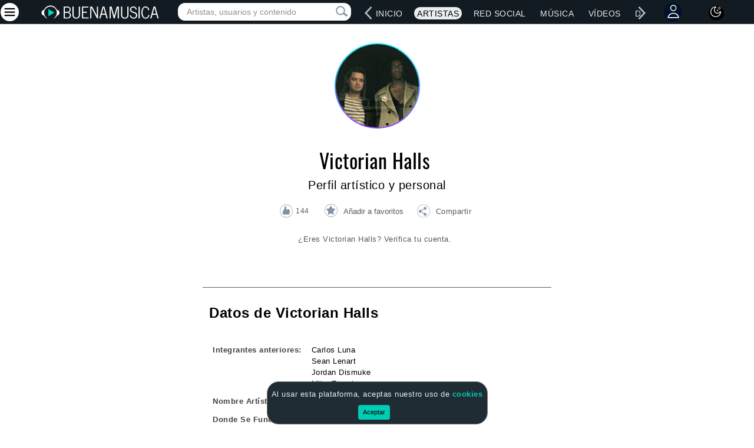

--- FILE ---
content_type: text/html; charset=utf-8
request_url: https://www.google.com/recaptcha/api2/aframe
body_size: 267
content:
<!DOCTYPE HTML><html><head><meta http-equiv="content-type" content="text/html; charset=UTF-8"></head><body><script nonce="i4G-Nz-zdHdN-hyPdG0C4Q">/** Anti-fraud and anti-abuse applications only. See google.com/recaptcha */ try{var clients={'sodar':'https://pagead2.googlesyndication.com/pagead/sodar?'};window.addEventListener("message",function(a){try{if(a.source===window.parent){var b=JSON.parse(a.data);var c=clients[b['id']];if(c){var d=document.createElement('img');d.src=c+b['params']+'&rc='+(localStorage.getItem("rc::a")?sessionStorage.getItem("rc::b"):"");window.document.body.appendChild(d);sessionStorage.setItem("rc::e",parseInt(sessionStorage.getItem("rc::e")||0)+1);localStorage.setItem("rc::h",'1769452032174');}}}catch(b){}});window.parent.postMessage("_grecaptcha_ready", "*");}catch(b){}</script></body></html>